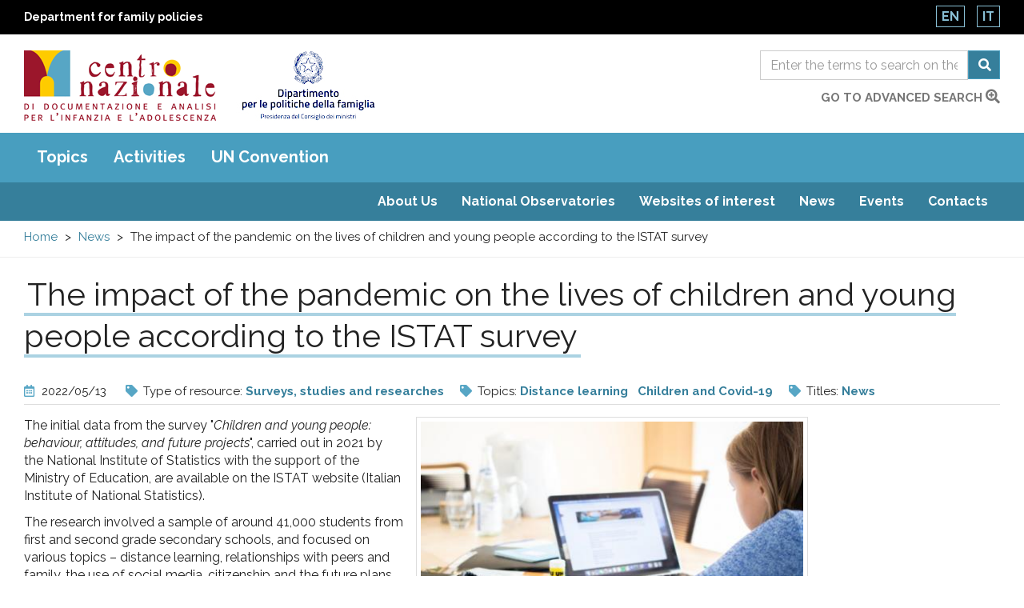

--- FILE ---
content_type: text/html; charset=utf-8
request_url: https://www.minori.it/en/news/impact-pandemic-lives-children-and-young-people-according-istat-survey
body_size: 26424
content:
  <!DOCTYPE html>
<html lang="en" dir="ltr"
  xmlns:og="https://ogp.me/ns#">
<head>
  <link rel="profile" href="http://www.w3.org/1999/xhtml/vocab" />
  <meta name="viewport" content="width=device-width, initial-scale=1.0">
  <meta charset="utf-8" />
<link rel="shortcut icon" href="https://www.minori.it/sites/all/themes/custom/minori/favicon.ico" type="image/vnd.microsoft.icon" />
<script type="application/ld+json">
{"@context":"http:\/\/schema.org","@type":"BreadcrumbList","itemListElement":[{"@type":"ListItem","position":1,"item":{"name":"News","@id":"https:\/\/www.minori.it\/en\/Notizie"}}]}
</script><meta name="description" content="The initial data from the survey &quot;Children and young people: behaviour, attitudes, and future projects&quot;, carried out in 2021 by the National Institute of Statistics with the support of the Ministry of Education, are available on the ISTAT website (Italian Institute of National Statistics)." />
<meta name="generator" content="Drupal 7 (https://www.drupal.org)" />
<link rel="canonical" href="https://www.minori.it/en/news/impact-pandemic-lives-children-and-young-people-according-istat-survey" />
<link rel="shortlink" href="https://www.minori.it/en/node/8084" />
<meta property="og:site_name" content="Minori.it - Centro nazionale di documentazione e analisi per l&#039;infanzia e l&#039;adolescenza" />
<meta property="og:type" content="article" />
<meta property="og:title" content="The impact of the pandemic on the lives of children and young people according to the ISTAT survey" />
<meta property="og:url" content="https://www.minori.it/en/news/impact-pandemic-lives-children-and-young-people-according-istat-survey" />
<meta property="og:description" content="The initial data from the survey &quot;Children and young people: behaviour, attitudes, and future projects&quot;, carried out in 2021 by the National Institute of Statistics with the support of the Ministry of Education, are available on the ISTAT website (Italian Institute of National Statistics)." />
<meta property="og:updated_time" content="2022-05-31T09:18:39+02:00" />
<meta name="twitter:card" content="summary" />
<meta name="twitter:url" content="https://www.minori.it/en/news/impact-pandemic-lives-children-and-young-people-according-istat-survey" />
<meta name="twitter:title" content="The impact of the pandemic on the lives of children and young people" />
<meta name="twitter:description" content="The initial data from the survey &quot;Children and young people: behaviour, attitudes, and future projects&quot;, carried out in 2021 by the National Institute of Statistics with the support of the Ministry" />
<meta property="article:published_time" content="2022-05-13T16:30:29+02:00" />
<meta property="article:modified_time" content="2022-05-31T09:18:39+02:00" />
<meta name="dcterms.title" content="The impact of the pandemic on the lives of children and young people according to the ISTAT survey" />
<meta name="dcterms.creator" content="guastella" />
<meta name="dcterms.description" content="The initial data from the survey &quot;Children and young people: behaviour, attitudes, and future projects&quot;, carried out in 2021 by the National Institute of Statistics with the support of the Ministry of Education, are available on the ISTAT website (Italian Institute of National Statistics)." />
<meta name="dcterms.date" content="2022-05-13T16:30+02:00" />
<meta name="dcterms.type" content="Text" />
<meta name="dcterms.format" content="text/html" />
<meta name="dcterms.identifier" content="https://www.minori.it/en/news/impact-pandemic-lives-children-and-young-people-according-istat-survey" />
<meta name="dcterms.language" content="it" />
<link rel="alternate" hreflang="x-default" href="https://www.minori.it/it/node/8084" />
<link rel="alternate" hreflang="en" href="https://www.minori.it/en/news/impact-pandemic-lives-children-and-young-people-according-istat-survey" />
  <title>The impact of the pandemic on the lives of children and young people according to the ISTAT survey | Minori.it - Centro nazionale di documentazione e analisi per l'infanzia e l'adolescenza</title>
  <link href="https://www.minori.it/sites/all/themes/custom/minori/f-awesome/css/fontawesome-all.css" rel="stylesheet">
  <link rel="stylesheet" href="https://www.minori.it/sites/default/files/css/css_lQaZfjVpwP_oGNqdtWCSpJT1EMqXdMiU84ekLLxQnc4.css" media="all" />
<link rel="stylesheet" href="https://www.minori.it/sites/default/files/css/css_M8-FqOi51pf2DRXxJ-CjobvSleQkxnmQHt8OZ-nQ1ks.css" media="all" />
<link rel="stylesheet" href="https://www.minori.it/sites/default/files/css/css_DJAW9Ek-tfy0fvu6_la6wHlYFo421ZqcCYOJPlrClVU.css" media="all" />
<link rel="stylesheet" href="https://fonts.googleapis.com/css?family=Raleway:400,400i,700,700i&amp;display=swap" media="all" />
<link rel="stylesheet" href="https://www.minori.it/sites/default/files/css/css_6zZnWj1_aEA4Qf6AdlmKs5mUj6FFycTIORsEPScD5T8.css" media="all" />
  <!-- HTML5 element support for IE6-8 -->
  <!--[if lt IE 9]>
    <script src="https://cdn.jsdelivr.net/html5shiv/3.7.3/html5shiv-printshiv.min.js"></script>
  <![endif]-->
  <script src="https://www.minori.it/sites/default/files/js/js_6UR8aB1w5-y_vdUUdWDWlX2QhWu_qIXlEGEV48YgV-c.js"></script>
<script src="https://www.minori.it/sites/default/files/js/js_qE4KfYgJty9x7gyqzjMp9mcDiG6PQCqqJbfsBu7bK8w.js"></script>
<script src="https://www.minori.it/sites/default/files/js/js_kMg7W1sZANW-JVt-y1p4g6o0k68QXbUoYrBuKkRfQvo.js"></script>
<script src="https://www.minori.it/sites/default/files/js/js_waP91NpgGpectm_6Y2XDEauLJ8WCSCBKmmA87unpp2E.js"></script>
<script src="https://www.googletagmanager.com/gtag/js?id=UA-52444867-1"></script>
<script>window.dataLayer = window.dataLayer || [];function gtag(){dataLayer.push(arguments)};gtag("js", new Date());gtag("set", "developer_id.dMDhkMT", true);gtag("config", "UA-52444867-1", {"groups":"default","anonymize_ip":true,"page_path":location.pathname + location.search + location.hash,"link_attribution":true});</script>
<script src="https://www.minori.it/sites/default/files/js/js_tYkA2sDleRqQT370IivyuPYwQU6WJvSF41EkLoZO2OI.js"></script>
<script src="https://www.minori.it/sites/default/files/js/js_wcKTXH_PvmGTRdUPljl2-cYYNYiktIupsWeIqSDe3LQ.js"></script>
<script>jQuery.extend(Drupal.settings, {"basePath":"\/","pathPrefix":"en\/","setHasJsCookie":0,"ajaxPageState":{"theme":"minori","theme_token":"cpWJeaveOyoR4PndHGK7O1dfxAoRkkwB5Z9qT_yfgUc","js":{"sites\/all\/themes\/contrib\/bootstrap\/js\/bootstrap.js":1,"sites\/all\/themes\/custom\/minori\/js\/jquery-accessibleMegaMenu.js":1,"sites\/all\/themes\/custom\/minori\/js\/search.js":1,"sites\/all\/themes\/custom\/minori\/js\/functions.js":1,"sites\/all\/modules\/contrib\/jquery_update\/replace\/jquery\/2.2\/jquery.min.js":1,"misc\/jquery-extend-3.4.0.js":1,"misc\/jquery-html-prefilter-3.5.0-backport.js":1,"misc\/jquery.once.js":1,"misc\/drupal.js":1,"sites\/all\/modules\/contrib\/jquery_update\/js\/jquery_browser.js":1,"sites\/all\/modules\/contrib\/jquery_update\/replace\/ui\/ui\/minified\/jquery.ui.effect.min.js":1,"sites\/all\/modules\/contrib\/back_to_top\/js\/back_to_top.js":1,"sites\/all\/modules\/contrib\/google_analytics\/googleanalytics.js":1,"https:\/\/www.googletagmanager.com\/gtag\/js?id=UA-52444867-1":1,"0":1,"sites\/all\/modules\/contrib\/minimal_share\/js\/minimal-share.js":1,"sites\/all\/themes\/custom\/minori\/bootstrap\/assets\/javascripts\/bootstrap\/affix.js":1,"sites\/all\/themes\/custom\/minori\/bootstrap\/assets\/javascripts\/bootstrap\/alert.js":1,"sites\/all\/themes\/custom\/minori\/bootstrap\/assets\/javascripts\/bootstrap\/button.js":1,"sites\/all\/themes\/custom\/minori\/bootstrap\/assets\/javascripts\/bootstrap\/carousel.js":1,"sites\/all\/themes\/custom\/minori\/bootstrap\/assets\/javascripts\/bootstrap\/collapse.js":1,"sites\/all\/themes\/custom\/minori\/bootstrap\/assets\/javascripts\/bootstrap\/dropdown.js":1,"sites\/all\/themes\/custom\/minori\/bootstrap\/assets\/javascripts\/bootstrap\/modal.js":1,"sites\/all\/themes\/custom\/minori\/bootstrap\/assets\/javascripts\/bootstrap\/tooltip.js":1,"sites\/all\/themes\/custom\/minori\/bootstrap\/assets\/javascripts\/bootstrap\/popover.js":1,"sites\/all\/themes\/custom\/minori\/bootstrap\/assets\/javascripts\/bootstrap\/scrollspy.js":1,"sites\/all\/themes\/custom\/minori\/bootstrap\/assets\/javascripts\/bootstrap\/tab.js":1,"sites\/all\/themes\/custom\/minori\/bootstrap\/assets\/javascripts\/bootstrap\/transition.js":1,"sites\/all\/themes\/custom\/minori\/js\/vendor\/modernizr-2.6.2.min.js":1,"sites\/all\/themes\/custom\/minori\/js\/underscore.js":1,"sites\/all\/themes\/custom\/minori\/js\/harvey.js":1,"sites\/all\/themes\/custom\/minori\/js\/minori.js":1},"css":{"modules\/system\/system.base.css":1,"sites\/all\/modules\/contrib\/simplenews\/simplenews.css":1,"modules\/field\/theme\/field.css":1,"sites\/all\/modules\/contrib\/field_hidden\/field_hidden.css":1,"modules\/node\/node.css":1,"sites\/all\/modules\/contrib\/views\/css\/views.css":1,"sites\/all\/modules\/contrib\/back_to_top\/css\/back_to_top.css":1,"sites\/all\/modules\/contrib\/ckeditor\/css\/ckeditor.css":1,"sites\/all\/modules\/contrib\/ctools\/css\/ctools.css":1,"sites\/all\/modules\/contrib\/print\/print_ui\/css\/print_ui.theme.css":1,"sites\/all\/modules\/contrib\/minimal_share\/css\/minimal-share.css":1,"sites\/all\/modules\/contrib\/minimal_share\/css\/minimal-share-icons.css":1,"modules\/locale\/locale.css":1,"https:\/\/fonts.googleapis.com\/css?family=Raleway:400,400i,700,700i\u0026display=swap":1,"sites\/all\/themes\/custom\/minori\/css\/style.css":1}},"back_to_top":{"back_to_top_button_trigger":"100","back_to_top_button_text":"Back to top","#attached":{"library":[["system","ui"]]}},"googleanalytics":{"account":["UA-52444867-1"],"trackOutbound":1,"trackMailto":1,"trackDownload":1,"trackDownloadExtensions":"7z|aac|arc|arj|asf|asx|avi|bin|csv|doc(x|m)?|dot(x|m)?|exe|flv|gif|gz|gzip|hqx|jar|jpe?g|js|mp(2|3|4|e?g)|mov(ie)?|msi|msp|pdf|phps|png|ppt(x|m)?|pot(x|m)?|pps(x|m)?|ppam|sld(x|m)?|thmx|qtm?|ra(m|r)?|sea|sit|tar|tgz|torrent|txt|wav|wma|wmv|wpd|xls(x|m|b)?|xlt(x|m)|xlam|xml|z|zip","trackUrlFragments":1},"urlIsAjaxTrusted":{"\/en\/ricerca":true},"bootstrap":{"anchorsFix":"0","anchorsSmoothScrolling":"0","formHasError":1,"popoverEnabled":1,"popoverOptions":{"animation":1,"html":0,"placement":"right","selector":"","trigger":"click","triggerAutoclose":1,"title":"","content":"","delay":0,"container":"body"},"tooltipEnabled":1,"tooltipOptions":{"animation":1,"html":0,"placement":"auto left","selector":"","trigger":"hover focus","delay":0,"container":"body"}}});</script>
</head>
<body class="html not-front not-logged-in no-sidebars page-node page-node- page-node-8084 node-type-notizia-ricerca i18n-en">
  <div id="skip-link">
    <a href="#main" class="element-invisible element-focusable">Skip to main content</a>
    <a href="#footer" class="element-invisible element-focusable">Raggiungi il pi&egrave; di pagina</a>
  </div>
    <div id="page_top">
  <header class="header_container">
    <div class="banner-top">
      <div class="container-fluid">
        <div class="row">
          <div class="col-xs-8 col-xxs-7">
            <div class="ente">
              <a href="https://famiglia.governo.it/it/" target="_blank" title="Sito del Dipartimento per le politiche della famiglia">
                Department for family policies              </a>
            </div>
          </div>
          <div class="col-xs-4 col-xxs-5">
            <section id="block-locale-language" class="block block-locale clearfix">

      
  <ul class="language-switcher-locale-url"><li class="en first active"><a href="/en/news/impact-pandemic-lives-children-and-young-people-according-istat-survey" class="language-link active" xml:lang="en">En</a></li>
<li class="it last"><a href="/it/node/8084" class="language-link" xml:lang="it">It</a></li>
</ul>
</section>
          </div>
        </div>
      </div>
    </div><!-- end banner top -->

    <div class="container-fluid">
      <div class="row">
        <div class="logo-container col-md-7 col-sm-7 col-xs-7 col-xxs-8">
          <div class="logo">
            <h1 id="site-name">
              <a href="/en" title="National Centre of Documentation and Analysis for Childhood and Adolescence" rel="home"> <img src="https://www.minori.it/sites/all/themes/custom/minori/logo.png" class="img-responsive" alt="National Centre of Documentation and Analysis for Childhood and Adolescence" /> </a>
            <!-- fix accessibility -->
              <span class="sr-only">Centro nazionale di Documentazione e analisi pr l'infanzia e l'adolescenza</span>
              <!-- // fix -->
            </h1>
          </div>
          <div class="logo dipart">
            <a href="https://famiglia.governo.it/it/" target="_blank" title="Department for Family Policies - Presidency of the Council of Ministers">
            <img class="img-responsive" src="/sites/all/themes/custom/minori/images/logo-dip-fam-v.jpg" alt="Department for Family Policies - Presidency of the Council of Ministers"></a>
          </div>
        </div><!-- /logo_container -->
        <div class="col-md-5 col-sm-5 col-xs-5 col-xxs-4 ricerca">
          <!-- search mobile -->
          <div id="sb-search" class="sb-search">
            <section id="block-views-exp-general-search-page-1" class="block block-views clearfix">

      
  <form action="/en/ricerca" method="get" id="views-exposed-form-general-search-page-1" accept-charset="UTF-8"><div>  <div class="nav_search clearfix">
    <h2 class="element-invisible">Form di ricerca</h2>
    <span class="test"></span>
                          <div class="form-item form-item-sf form-type-textfield form-group"><input placeholder="Enter the terms to search on the entire site" title="Search" name="sf" id="edit-sf-1" class="form-control form-text" type="text" value="" size="30" maxlength="128" /></div>        <label for="edit-sf-1" class="element-invisible">
          Ricerca        </label>

        <button class="fa fa-search btn btn-default form-submit" aria-label="Search" name="submit" id="edit-submit-general-search-1" type="submit" value="Cerca">Cerca</button>
            </div>
</div></form>
</section>
          </div>
          <!-- SEARCH desktop -->
          <div class="hidden-xs" id="search-box">
            <section id="block-views-exp-general-search-page" class="block block-views clearfix">

      
  <form action="/en/ricerca" method="get" id="views-exposed-form-general-search-page" accept-charset="UTF-8"><div>  <h2 class="element-invisible">Form di ricerca</h2>
  <div class="input-group">
                  <label for="edit-sf" class="element-invisible">
          Ricerca        </label>
        <div class="form-item form-item-sf form-type-textfield form-group"><input placeholder="Enter the terms to search on the entire site" title="Search" name="sf" class="form-control form-text" type="text" id="edit-sf" value="" size="30" maxlength="128" /></div>        <span class="input-group-btn">
          <button class="fa fa-search btn btn-default form-submit" aria-label="Search" name="submit" type="submit" id="edit-submit-general-search" value="Cerca">Cerca</button>
        </span>
            </div>
</div></form>
</section>
            <div class="clearfix vai">
              <a href="/en/ricerca-guidata?f=clear">go to advanced search                <span class="fas fa-search-plus"></span>	</a>
            </div>
          </div>
          <!-- chiudo search su desktop -->
        </div><!-- /col search -->
      </div><!-- /row -->
    </div><!-- /container -->
  </header><!-- /header_container -->
</div><!-- end page top -->
<div class="main_nav clearfix">
  <h2 class="sr-only">Main menu</h2>
  <div class="navbar">
    <div class="container-fluid">
      <nav class="megamenu">
        <button class="accessible-megamenu-toggle" aria-expanded="false">
          <span class="sr-only">Toggle Navigation</span>
          <span></span><span></span><span></span>
        </button>
        <!-- facets menu -->
        <ul class="menu nav navbar-nav primary"><li class="first"><a href="#" title="" class="nolink" tabindex="0">Topics</a><div class="sub-nav"><ul class=""><li class="first"><a href="/en/temi/status-children" title="In this section, it&amp;rsquo;s possible to search the website content concerning the context of social, cultural, economic and demographic life of childhood and adolescence, including the condition of foreign children, who live far away from their original countries, whether with their families, or unaccompanied.

You can search topics concerning the different situations related to the condition of children and adolescents (for example school poverty), to the way children and adolescents relate to the contexts they live in, to how society perceives and represents them.

We&amp;rsquo;ve also included sociological topics and more general topics, such as, for example, immigration, racial discrimination and organized crime.

&amp;nbsp;

In this section, you can search for the website contents concerning the social, cultural, economic and demographic context of children, including the condition of foreign children, who live far away from their countries of origin, whether with their families, or unaccompanied.

You can search among topics concerning the different situations related to the status&amp;nbsp; of children (educational poverty, for example), the way children relate with the contexts they live in, and how society perceives and represents them.

Also sociological topics and more general topics have been included, such as immigration, racial discrimination and organized crime.">The status of children</a><div class="sub-nav"><ul class=""><li class="first leaf"><a href="/en/temi/adolescence" title="Adolescence ">Adolescence </a></li>
<li class=""><a href="/en/temi/discrimination" title="Discrimination">Discrimination</a><div class="sub-nav"><ul class=""><li class="first last leaf"><a href="/en/temi/racial-discrimination" title="Racial discrimination">Racial discrimination</a></li>
</ul></div><!-- primo --></li>
<li class="leaf"><a href="/en/temi/environment" title="Environment">Environment</a></li>
<li class="leaf"><a href="/en/temi/roma-children-and-adolescents" title="Roma children and adolescents">Roma children and adolescents</a></li>
<li class="leaf"><a href="/en/temi/social-integration-and-socialization" title="Social integration and socialization">Social integration and socialization</a></li>
<li class="leaf"><a href="/en/temi/behaviour-and-lifestyles" title="Behaviour and lifestyles">Behaviour and lifestyles</a></li>
<li class="leaf"><a href="/en/temi/organised-crime" title="Organised crime">Organised crime</a></li>
<li class=""><a href="/en/temi/gender" title="Gender">Gender</a><div class="sub-nav"><ul class=""><li class="first last leaf"><a href="/en/temi/gender-discrimination" title="Gender discrimination">Gender discrimination</a></li>
</ul></div><!-- primo --></li>
<li class="leaf"><a href="/en/temi/young-people" title="Young people">Young people</a></li>
<li class=""><a href="/en/temi/immigration" title="Immigration">Immigration</a><div class="sub-nav"><ul class=""><li class="first last leaf"><a href="/en/temi/immigrant-children" title="Immigrant children">Immigrant children</a></li>
</ul></div><!-- primo --></li>
<li class="leaf"><a href="/en/temi/childhood" title="Childhood">Childhood</a></li>
<li class="leaf"><a href="/en/temi/intercultural-mediation" title="Intercultural mediation">Intercultural mediation</a></li>
<li class="leaf"><a href="/en/temi/child-mortality" title="Child mortality">Child mortality</a></li>
<li class="leaf"><a href="/en/temi/birth-rate" title="Birth rate">Birth rate</a></li>
<li class="leaf"><a href="/en/temi/population" title="Population">Population</a></li>
<li class="leaf"><a href="/en/temi/poverty" title="Poverty">Poverty</a></li>
<li class="leaf"><a href="/en/temi/educational-poverty" title="Educational poverty">Educational poverty</a></li>
<li class="last leaf"><a href="/en/temi/intergenerational-relationships" title="Intergenerational relationships">Intergenerational relationships</a></li>
</ul></div><!-- primo --></li>
<li class=""><a href="/en/temi/children-and-rights" title="In this section, you can search for the website contents concerning the rights of children enshrined in the UN Convention of the Rights of the Child of 1989.

More general topics concerning human and civil rights and a collection of regional, national, European and international regulations on children have also been included.

You can also search for materials on the actions and activities of the institutions and organizations working for the protection of children.

To learn more about this topic, please also browse the website section dedicated to the UN Convention.">Children and rights</a><div class="sub-nav"><ul class=""><li class="first leaf"><a href="/en/temi/childrens-right-be-heard" title="Children&#039;s right to be heard">Children&#039;s right to be heard</a></li>
<li class="leaf"><a href="/en/temi/womens-rights" title="Women&#039;s rights">Women&#039;s rights</a></li>
<li class="leaf"><a href="/en/temi/italian-ombudsperson-children-agia" title="Italian Ombudsperson for children (AGIA)">Italian Ombudsperson for children (AGIA)</a></li>
<li class="leaf"><a href="/en/temi/national-documentation-and-analysis-centre-childhood-and-adolescence" title="National Documentation and Analysis Centre for Childhood and Adolescence">National Documentation and Analysis Centre for Childhood and Adolescence</a></li>
<li class=""><a href="/en/temi/rights-children-and-adolescents" title="Rights of children and adolescents">Rights of children and adolescents</a><div class="sub-nav"><ul class=""><li class="first leaf"><a href="/en/temi/un-convention-rights-child" title="UN Convention on the Rights of the Child">UN Convention on the Rights of the Child</a></li>
<li class="last leaf"><a href="/en/temi/international-day-rights-children-and-adolescents" title="International Day of the Rights of Children (and adolescents)">International Day of the Rights of Children (and adolescents)</a></li>
</ul></div><!-- primo --></li>
<li class="leaf"><a href="/en/temi/ombudspersons-children-and-adolescents" title="Ombudspersons for children and adolescents">Ombudspersons for children and adolescents</a></li>
<li class="leaf"><a href="/en/temi/italy-department-family-policies" title="Italy. Department for Family Policies">Italy. Department for Family Policies</a></li>
<li class="leaf"><a href="/en/temi/italian-ministry-labour-and-social-policies" title="Italian Ministry of Labour and Social Policies">Italian Ministry of Labour and Social Policies</a></li>
<li class="leaf"><a href="/en/temi/national-observatory-childhood-and-adolescence" title="National Observatory on Childhood and Adolescence">National Observatory on Childhood and Adolescence</a></li>
<li class="leaf"><a href="/en/temi/child-participation-and-leadership" title="Child participation and leadership">Child participation and leadership</a></li>
<li class="leaf"><a href="/en/temi/search-origins" title="Search for origins">Search for origins</a></li>
<li class="leaf"><a href="/en/temi/best-interest-child" title="Best interest of the child">Best interest of the child</a></li>
<li class="leaf"><a href="/en/temi/child-protection" title="Child protection">Child protection</a></li>
<li class="last leaf"><a href="/en/temi/unicef" title="Unicef">Unicef</a></li>
</ul></div><!-- primo --></li>
<li class=""><a href="/en/temi/services-and-actions-children" title="This section gathers all the website contents concerning the models and experiences of programming and planning on services and actions for children.

It includes information on social policies for children, the action plans and strategies on the rights of the child developed at&amp;nbsp; local, regional and national levels, the action plans of the citt&amp;agrave; riservatarie (cities receiving a reserved share of the Childhood and Adolescence Fund) under Law No. 285/1997, and the action plans on family.

The experiences, services and policies concerning specific sectors of actions can be searched for under the following thematic subgroups: education, foster care and adoption, health.">Services and actions for children</a><div class="sub-nav"><ul class=""><li class="first leaf"><a href="/en/temi/intervention-plans" title="Intervention plans">Intervention plans</a></li>
<li class=""><a href="/en/temi/social-policies-children-and-adolescents" title="Social policies for children and adolescents">Social policies for children and adolescents</a><div class="sub-nav"><ul class=""><li class="first leaf"><a href="/en/temi/best-practices-children-and-adolescents" title="Best practices for children and adolescents">Best practices for children and adolescents</a></li>
<li class="leaf"><a href="/en/temi/citta-riservatarie-cities-receiving-reserved-share-childhood-and-adolescence-fund" title="Città riservatarie (cities receiving a reserved share of the Childhood and Adolescence Fund)">Città riservatarie (cities receiving a reserved share of the Childhood and Adolescence Fund)</a></li>
<li class="last leaf"><a href="/en/temi/italy-law-no-2851997" title="Italy. Law No. 285/1997">Italy. Law No. 285/1997</a></li>
</ul></div><!-- primo --></li>
<li class=""><a href="/en/temi/health-services" title="Health services">Health services</a><div class="sub-nav"><ul class=""><li class="first last leaf"><a href="/en/temi/health-care" title="Health care">Health care</a></li>
</ul></div><!-- primo --></li>
<li class=""><a href="/en/temi/social-and-health-care-services" title="Social and health care services">Social and health care services</a><div class="sub-nav"><ul class=""><li class="first last leaf"><a href="/en/temi/social-assistance" title="Social assistance">Social assistance</a></li>
</ul></div><!-- primo --></li>
<li class="last leaf"><a href="/en/temi/maternity-care-policy" title="Maternity care policy">Maternity care policy</a></li>
</ul></div><!-- primo --></li>
<li class=""><a href="/en/temi/families-and-family-relationships" title="In this section you can search for the website contents concerning the family environment of children, also including aspects related to foreign families.

The section also includes information on the policies for the support to parenting and families, family law and more specific topics such as separation, divorce and domestic violence.

Also gender-related topics have been included, such as gender policies and gender-based violence.">Families and family relationships</a><div class="sub-nav"><ul class=""><li class="first leaf"><a href="/en/temi/work-life-balance" title="Work-life balance">Work-life balance</a></li>
<li class="leaf"><a href="/en/temi/family-law" title="Family law">Family law</a></li>
<li class="leaf"><a href="/en/temi/families" title="Families">Families</a></li>
<li class="leaf"><a href="/en/temi/families-difficulty" title="Families in difficulty">Families in difficulty</a></li>
<li class="leaf"><a href="/en/temi/foreign-families" title="Foreign families">Foreign families</a></li>
<li class="leaf"><a href="/en/temi/parenting" title="Parenting">Parenting</a></li>
<li class="leaf"><a href="/en/temi/family-mediation" title="Family mediation">Family mediation</a></li>
<li class="leaf"><a href="/en/temi/gender-policies" title="Gender policies">Gender policies</a></li>
<li class="leaf"><a href="/en/temi/family-policies-and-social-plans" title="Family policies and social plans">Family policies and social plans</a></li>
<li class="leaf"><a href="/en/temi/family-relationships" title="Family relationships">Family relationships</a></li>
<li class="leaf"><a href="/en/temi/legal-separation-and-divorce" title="Legal separation and divorce">Legal separation and divorce</a></li>
<li class="leaf"><a href="/en/temi/parenting-support" title="Parenting support">Parenting support</a></li>
<li class="leaf"><a href="/en/temi/gender-based-violence" title="Gender-based violence">Gender-based violence</a></li>
<li class="last leaf"><a href="/en/temi/domestic-violence" title="Domestic violence">Domestic violence</a></li>
</ul></div><!-- primo --></li>
<li class=""><a href="/en/temi/education-0" title="This section includes all the website contents concerning the educational processes affecting the social, cultural and affective development of children.

It includes topics concerning the educational services, school systems, cultural, sport and leisure activities, and the use of the Internet and new technologies by children.

You can also search for materials on the activities of the competent institutions and organizations working on the topic.

In this section also information on training and refresher courses addressing educators, teachers and operators have been collected.


&amp;nbsp;">Education</a><div class="sub-nav"><ul class=""><li class="first leaf"><a href="/en/temi/students-disabilities" title="Students with disabilities">Students with disabilities</a></li>
<li class="leaf"><a href="/en/temi/leisure-and-cultural-activities" title="Leisure and cultural activities">Leisure and cultural activities</a></li>
<li class="leaf"><a href="/en/temi/dropping-out" title="Dropping out">Dropping out</a></li>
<li class=""><a href="/en/temi/education" title="Education">Education</a><div class="sub-nav"><ul class=""><li class="first leaf"><a href="/en/temi/community-based-educational-activities" title="Community-based educational activities">Community-based educational activities</a></li>
<li class="leaf"><a href="/en/temi/law-education" title="Law education">Law education</a></li>
<li class="leaf"><a href="/en/temi/civics" title="Civics">Civics</a></li>
<li class="last leaf"><a href="/en/temi/intercultural-education" title="Intercultural education">Intercultural education</a></li>
</ul></div><!-- primo --></li>
<li class="leaf"><a href="/en/temi/environmental-education" title="Environmental education">Environmental education</a></li>
<li class="leaf"><a href="/en/temi/play-games-and-toys" title="Play, games and toys">Play, games and toys</a></li>
<li class="leaf"><a href="/en/temi/internet-and-ict" title="Internet and ICT">Internet and ICT</a></li>
<li class=""><a href="/en/temi/schooling" title="Schooling">Schooling</a><div class="sub-nav"><ul class=""><li class="first leaf"><a href="/en/temi/difficulty-school" title="Difficulty at school">Difficulty at school</a></li>
<li class="last leaf"><a href="/en/temi/distance-learning" title="Distance learning">Distance learning</a></li>
</ul></div><!-- primo --></li>
<li class="leaf"><a href="/en/temi/school-canteens" title="School canteens">School canteens</a></li>
<li class="leaf"><a href="/en/temi/mass-media" title="Mass media">Mass media</a></li>
<li class=""><a href="/en/temi/cultural-organisations" title="Cultural organisations">Cultural organisations</a><div class="sub-nav"><ul class=""><li class="first last"><a href="/en/temi/libraries" title="Libraries">Libraries</a></li>
</ul></div><!-- primo --></li>
<li class=""><a href="/en/temi/integrated-system-0-6" title="Integrated system 0-6">Integrated system 0-6</a><div class="sub-nav"><ul class=""><li class="first leaf"><a href="/en/temi/pre-schools-0" title="Pre-schools">Pre-schools</a></li>
<li class="last leaf"><a href="/en/temi/early-childhood-education-and-care-services" title="Early Childhood Education and Care services">Early Childhood Education and Care services</a></li>
</ul></div><!-- primo --></li>
<li class="leaf"><a href="/en/temi/recreational-services-children" title="Recreational services for children">Recreational services for children</a></li>
<li class="leaf"><a href="/en/temi/sports" title="Sports">Sports</a></li>
<li class="last leaf"><a href="/en/temi/leisure" title="Leisure">Leisure</a></li>
</ul></div><!-- primo --></li>
<li class=""><a href="/en/temi/well-being-and-health" title="This section gathers the website contents concerning the health of children&amp;ndash; understood as a general condition of physical, psychological and social well-being &amp;ndash; and hence not only related to the presence of diseases or specific health issues.

It includes topics concerning the environmental factors that can affect such condition, the prevention activities, the disability of children and the relevant supporting actions in the family and school settings. Contents relating to the psychological support of children in difficult and emergency situations can also be found in this section.

You can also search for contents concerning the broader topic of mother-child health and sexuality.">Well-being and Health</a><div class="sub-nav"><ul class=""><li class="first leaf"><a href="/en/temi/nutrition" title="Nutrition">Nutrition</a></li>
<li class="leaf"><a href="/en/temi/autism" title="Autism">Autism</a></li>
<li class="leaf"><a href="/en/temi/well-being" title="Well-being">Well-being</a></li>
<li class="leaf"><a href="/en/temi/hospitalized-children" title="Hospitalized children">Hospitalized children</a></li>
<li class="leaf"><a href="/en/temi/disability" title="Disability">Disability</a></li>
<li class="leaf"><a href="/en/temi/eating-disorders" title="Eating disorders">Eating disorders</a></li>
<li class="leaf"><a href="/en/temi/humanitarian-emergencies" title="Humanitarian emergencies">Humanitarian emergencies</a></li>
<li class="leaf"><a href="/en/temi/accidents" title="Accidents">Accidents</a></li>
<li class="leaf"><a href="/en/temi/malnutrition-children" title="Malnutrition in children">Malnutrition in children</a></li>
<li class="leaf"><a href="/en/temi/childrens-hospitals" title="Children’s hospitals ">Children’s hospitals </a></li>
<li class="leaf"><a href="/en/temi/female-genital-mutilation" title="Female genital mutilation">Female genital mutilation</a></li>
<li class=""><a href="/en/temi/psychology" title="Psychology    ">Psychology    </a><div class="sub-nav"><ul class=""><li class="first leaf"><a href="/en/temi/emotions-and-feelings" title="Emotions and feelings">Emotions and feelings</a></li>
<li class="last leaf"><a href="/en/temi/psychological-development" title="Psychological development">Psychological development</a></li>
</ul></div><!-- primo --></li>
<li class=""><a href="/en/temi/health" title="Health">Health</a><div class="sub-nav"><ul class=""><li class="first leaf"><a href="/en/temi/children-and-covid-19" title="Children and Covid-19">Children and Covid-19</a></li>
<li class="leaf"><a href="/en/temi/mental-health" title="Mental health">Mental health</a></li>
<li class="leaf"><a href="/en/temi/covid-19-pandemic" title="Covid-19 pandemic">Covid-19 pandemic</a></li>
<li class="leaf"><a href="/en/temi/mental-disorders" title="Mental disorders">Mental disorders</a></li>
<li class="leaf"><a href="/en/temi/diseases" title="Diseases">Diseases</a></li>
<li class="leaf"><a href="/en/temi/safety" title="Safety">Safety</a></li>
<li class="last leaf"><a href="/en/temi/alternative-therapies" title="Alternative therapies">Alternative therapies</a></li>
</ul></div><!-- primo --></li>
<li class=""><a href="/en/temi/mother-and-child-health" title="Mother and child health">Mother and child health</a><div class="sub-nav"><ul class=""><li class="first leaf"><a href="/en/temi/birth-control-family-planning-and-reproduction" title="Birth control, family planning and reproduction">Birth control, family planning and reproduction</a></li>
<li class="last leaf"><a href="/en/temi/child-care" title="Child care">Child care</a></li>
</ul></div><!-- primo --></li>
<li class="last"><a href="/en/temi/sexuality" title="Sexuality">Sexuality</a><div class="sub-nav"><ul class=""><li class="first last leaf"><a href="/en/temi/online-sexuality" title="Online sexuality">Online sexuality</a></li>
</ul></div><!-- primo --></li>
</ul></div><!-- primo --></li>
<li class=""><a href="/en/temi/adoption-alternative-care-and-child-care-services" title="In this section, you can search for the website contents concerning the measures and actions for the protection of children living in vulnerable families, that are not able to provide them with the necessary care and support for their adequate psychological and physical support. In most of these cases, the child has been removed from their family of origin.

This topic includes adoption, international adoption, foster care and distance support.

You can also search for contents concerning the support to the families of origins of the removed children and the resulting&amp;nbsp; reconciliation path of parents and children, where applicable. In this section you can also find materials on child-care services and care leavers, namely young people who, after turning 18, must exit the child-care system, thus preparing to become independent.">Adoption, alternative care and child-care services</a><div class="sub-nav"><ul class=""><li class="first leaf"><a href="/en/temi/adoption" title="Adoption">Adoption</a></li>
<li class=""><a href="/en/temi/international-adoption" title="International adoption">International adoption</a><div class="sub-nav"><ul class=""><li class="first last leaf"><a href="/en/temi/italy-law-no-4761998" title="Italy. Law No. 476/1998">Italy. Law No. 476/1998</a></li>
</ul></div><!-- primo --></li>
<li class=""><a href="/en/temi/foster-care" title="Foster care">Foster care</a><div class="sub-nav"><ul class=""><li class="first last leaf"><a href="/en/temi/italy-law-no1492001" title="Italy. Law No.149/2001">Italy. Law No.149/2001</a></li>
</ul></div><!-- primo --></li>
<li class="leaf"><a href="/en/temi/young-care-leavers" title="Young care leavers">Young care leavers</a></li>
<li class="leaf"><a href="/en/temi/children-alternative-care" title="Children in alternative care">Children in alternative care</a></li>
<li class="leaf"><a href="/en/temi/child-care-services" title="Child-care services">Child-care services</a></li>
<li class="last leaf"><a href="/en/temi/child-sponsorship" title="Child sponsorship">Child sponsorship</a></li>
</ul></div><!-- primo --></li>
<li class="last"><a href="/en/temi/children-difficulty" title="In this section you can find contents concerning children who experience or have experienced conditions of difficulty, marginalization and violence and are therefore more likely to experience a problematic development. These complex situations often give rise to even greater discomfort and social marginalization, to aggressiveness towards peers and adults, to a spiral of violence generating more violence, and to bullying. Children&amp;nbsp; experiencing such situations often end up in the juvenile justice system, as either child offenders or victims.

In this section you can search for different types of materials, starting from those representing the legal foundations on this topic and concerning the juvenile penitentiary system, the conditions of children in detention and&amp;nbsp; children of detained parents, as well as the topic of juvenile justice from a more general perspective.

You can also find contents concerning the complex topics of drug, alcohol and gambling addictions and child labour.">Children in difficulty</a><div class="sub-nav"><ul class=""><li class="first leaf"><a href="/en/temi/abandoned-children" title="Abandoned children">Abandoned children</a></li>
<li class="leaf"><a href="/en/temi/aggressiveness-and-violence" title="Aggressiveness and violence">Aggressiveness and violence</a></li>
<li class="leaf"><a href="/en/temi/children-armed-conflicts" title="Children in armed conflicts">Children in armed conflicts</a></li>
<li class="leaf"><a href="/en/temi/bullying-and-cyberbulling" title="Bullying and Cyberbulling">Bullying and Cyberbulling</a></li>
<li class="leaf"><a href="/en/temi/juvenile-delinquency-and-deviant-behaviour" title="Juvenile delinquency and deviant behaviour">Juvenile delinquency and deviant behaviour</a></li>
<li class=""><a href="/en/temi/addiction" title="Addiction">Addiction</a><div class="sub-nav"><ul class=""><li class="first leaf"><a href="/en/temi/alcohol-consumption" title="Alcohol consumption">Alcohol consumption</a></li>
<li class="last leaf"><a href="/en/temi/drug-consumption" title="Drug consumption">Drug consumption</a></li>
</ul></div><!-- primo --></li>
<li class=""><a href="/en/temi/children-difficulty-0" title="Children in difficulty">Children in difficulty</a><div class="sub-nav"><ul class=""><li class="first last leaf"><a href="/en/temi/suicide" title="Suicide">Suicide</a></li>
</ul></div><!-- primo --></li>
<li class="leaf"><a href="/en/temi/social-marginalization" title="Social marginalization">Social marginalization</a></li>
<li class="leaf"><a href="/en/temi/inmates-children" title="Inmates&#039; children">Inmates&#039; children</a></li>
<li class=""><a href="/en/temi/juvenile-justice" title="Juvenile justice">Juvenile justice</a><div class="sub-nav"><ul class=""><li class="first last leaf"><a href="/en/temi/juvenile-criminal-justice" title="Juvenile criminal justice">Juvenile criminal justice</a></li>
</ul></div><!-- primo --></li>
<li class="leaf"><a href="/en/temi/child-labour" title="Child labour">Child labour</a></li>
<li class="leaf"><a href="/en/temi/child-marriage" title="Child marriage">Child marriage</a></li>
<li class="leaf"><a href="/en/temi/detained-children" title="Detained children">Detained children</a></li>
<li class="leaf"><a href="/en/temi/missing-children" title="Missing children">Missing children</a></li>
<li class=""><a href="/en/temi/foreign-children" title="Foreign children">Foreign children</a><div class="sub-nav"><ul class=""><li class="first last leaf"><a href="/en/temi/unaccompanied-foreign-children" title="Unaccompanied foreign children">Unaccompanied foreign children</a></li>
</ul></div><!-- primo --></li>
<li class="leaf"><a href="/en/temi/orphans-domestic-violence" title="Orphans from domestic violence">Orphans from domestic violence</a></li>
<li class="leaf"><a href="/en/temi/child-pornography" title="Child pornography">Child pornography</a></li>
<li class="leaf"><a href="/en/temi/sexual-exploitation" title="Sexual exploitation">Sexual exploitation</a></li>
<li class="leaf"><a href="/en/temi/trafficking-human-beings" title="Trafficking of human beings">Trafficking of human beings</a></li>
<li class="leaf"><a href="/en/temi/sexual-abuse-children-and-adolescents" title="Sexual abuse of children and adolescents">Sexual abuse of children and adolescents</a></li>
<li class="last leaf"><a href="/en/temi/abuse-children-and-adolescents" title="Abuse of children and adolescents">Abuse of children and adolescents</a></li>
</ul></div><!-- primo --></li>
</ul></div><!-- primo --></li>
<li class=""><a href="#" title="" class="nolink" tabindex="0">Activities</a><div class="sub-nav"><ul class=""><li class="first"><a href="/en/attivita/documentation" title="The activity of documentation consists of finding, selecting, cataloguing and disseminating documents relating to childhood and adolescence and produced in the regulatory, bibliographic, statistical and filmographic fields. The resources can be in both paper and electronic format. The catalogued documentation can be accessed from the&amp;nbsp; Catalogue of the A.C. Moro Innocenti Library.

The statistical documentation has no longer been updated in the catalogue after 2010 and can currently be found in the Analysis, research and monitoring section of the website.

The documentation activity also includes the creation of web products and publications such as the Childhood and Adolescence Bibliographic Review with its supplements Thematic Paths, the Bulletin of the Library&amp;#39;s new bibliographic and legal entries, reviews and legal comments.

For this activity, specific cataloguing tools have been developed: the Childhood and Adolescence Classification Scheme, used for the classification and placement of the documents, and the Italian Th.I.A.-Thesaurus of Childhood and Adolescence, used for the indexing of the documentation.

The documentation activity is available for the institutional bodies of reference, professionals and service operators, scholars and students, as well as individual citizens interested in these topics.

The public service for the consultation and lending of documents is provided by the A.C. Moro Innocenti Library, created by the Istituto degli Innocenti in collaboration with the UNICEF Office of Research - Innocenti, in agreement with the Italian Government and the Tuscany Region.">Documentation</a><div class="sub-nav"><ul class=""><li class="first leaf"><a href="/en/attivita/library-catalogue" title="The catalogue of the Innocenti Library contains paper and digital resources and is accessible from the Discovery of OCLC - Online Computer Library Center (international cooperative library organization, non-profit).

In addition to the documents of the National Center, in the Discovery it is also possible to search for those of other Italian and international institutes or libraries that are members of WorldCat.

The catalogue is divided into 5 sections, one dedicated to Unicef&amp;#39;s collection, the others to the rest of the documental heritage covered:


	UNICEF Catalogue
	Bibliographic catalogue
	Filmographic catalogue
	Legal Catalogue
	Statistical catalogue (closed in 2010)


&amp;gt; go to the Catalogue">Library catalogue</a></li>
<li class="leaf"><a href="/en/attivita/new-bibliography-and-legal-accessions" title="The Bulletin of New Bibliographic entries and New Legal entries of the catalogue is published monthly.

Catalogue entries of bibliographic and legal material are organized by topic according to the Childhood and Adolescence Classification Scheme.

Each report includes a link to the Catalogue and to the text of the document, in the event that it is digital and owned by the Library, or because it is freely accessible on the web.

Reports are often accompanied by abstracts, especially in the case of non-digital documents. In the case of legal notifications, there is always a link to the normative text.">New bibliography and legal accessions</a></li>
<li class="leaf"><a href="/en/attivita/bibliography-reviews-and-thematic-paths" title="The Childhood and Adolescence Bibliographic Review is a quarterly review of bibliographic information on the themes of childhood and adolescence. The journal was founded in 2000 thanks to the collaboration between the Istituto degli Innocenti of Florence, the National Centre and the Regional Documentation Centre for Children and Adolescents of the Region of Tuscany.

The Review is aimed at the professional updating of operators and the dissemination of knowledge among scholars and administrators dealing with policies and services for children and adolescents. Each issue presents a selection of recent bibliographic production (monographs, journal articles and grey literature produced by organizations and associations) at national and international level. A section of the journal, Our Ancestors, is dedicated to publications from the past that still have an interest for the scientific community.

Bibliographic reports are sorted according to the Childhood and Adolescence Classification Scheme, indexed following the Guide to Indexing by Subject, produced by GRIS (Research Group on Indexing by Subject) of the AIB &amp;nbsp;(Italian Libraries Association) and accompanied by abstracts. The documents reported are part of the heritage of the Innocenti Library.

Each issue of the Review has a supplement consisting of a Thematic Reading Path composed of a bibliography and a&amp;nbsp; filmography edited by experts.

From 2013 the journal has been in digital format, easy to navigate, with internal hyperlinks and links to the web.">Bibliography reviews and Thematic paths</a></li>
<li class="leaf"><a href="/en/attivita/legal-review" title="The sourcing of legal documentation and the in-depth analysis of this area offer the reader a detailed overview of the subject, which is divided into three distinct sections:

&amp;bull;&amp;nbsp;&amp;nbsp; &amp;nbsp;Legislation and case law (new laws and court judgements)
&amp;bull;&amp;nbsp;&amp;nbsp; &amp;nbsp;Focus areas (legal insight into topics of interest)
&amp;bull;&amp;nbsp;&amp;nbsp; &amp;nbsp;Topical issues (insight into case law on topical issues)

All the legal documentation is collated every three months in the Childhood and Adolescence Legal Review.">Legal review</a></li>
<li class="leaf"><a href="/en/attivita/childhood-and-adolescence-national-review" title="Fra le attività di Documentazione rientra la realizzazione della rivista Rassegna nazionale infanzia e adolescenza, trimestrale online di novità giuridiche e bibliografiche, che prende avvio con il n. 1/2025.

Finalizzata all’aggiornamento professionale degli operatori e alla diffusione di conoscenza fra studiosi e amministratori che si occupano di politiche e servizi per l’infanzia e l’adolescenza, la rassegna promuove e diffonde i diritti delle persone di minore età.

La Rassegna si articola in quattro distinte sezioni:


	Focus tematici
	Questioni di attualità&amp;nbsp;
	Normativa e giurisprudenza
	Spunti dalla letteratura


&amp;nbsp;

Il formato digitale, facile da navigare, con collegamenti ipertestuali interni e collegamenti che rimandano al web, offre ai lettori uno strumento flessibile e adattabile alle esigenze di chi lo utilizza, consentendo con agilità di consultare le parti di maggiore interesse.">Childhood and Adolescence National Review</a></li>
<li class="leaf"><a href="/en/attivita/library-services" title="The Alfredo Carlo Moro Innocenti Library was founded in 2001 with a cooperation project between the Istituto degli Innocenti and the International child development centre (now the Office of research) of UNICEF, in agreement with the Italian Government and the Region of Tuscany.

The Library provides the following services:


	Orientation and Reference: on request, personalised research (bibliographies, filmographies, sitographies, normative research) is carried out; the service is also carried out remotely through the Ask the Librarian form.
	On-site and remote consultation: on-site consultation is free for all materials owned; for the digital collection (e-books and electronic magazines), consultation can also take place remotely upon written request for access credentials.
	Head office and interlibrary loan: free of charge within the networks present in the Region of Tuscany
	Photocopies of documents (according to the limits allowed by law): paid service; requests can also be made through the Document delivery form
	Bulletin of New Entries
	Monthly Newsletter
	Bibliographies and virtual reference desk realized during conferences and training courses.


Inside the Library there is also the Consultation Room of the Archive of the Istituto degli Innocenti">Library services</a></li>
<li class="leaf"><a href="/en/attivita/italian-thesaurus-childhood-and-adolescence" title="The Th.I.A. - Italian Thesaurus of Childhood and Adolescence includes in a verified vocabulary all the terms used in the subject-matter of every type of document acquired by the Centre (bibliographic, legal, statistical and filmographic).

The thematic approach is inspired by a grid of topics elaborated by Alfredo Carlo Moro, former president of the National Centre.

The Thesaurus has an interdisciplinary approach and is structured in seven thematic areas: Culture, Education, Childhood and Adolescence, Institutions, Psychological Processes, Health, Society and is composed of an alphabetical and a hierarchical part.">Italian Thesaurus on childhood and adolescence</a></li>
<li class="last leaf"><a href="/en/attivita/childhood-and-adolescence-classification-scheme" title="The Childhood and Adolescence Classification Scheme is designed to perform mainly a function of physical placement of documents on shelves, based on simple principles that do not require particular classification skills (&amp;quot;mark and park&amp;quot;). The possibility of assigning a classification notation to all the documents also offers users a sort of classified catalogue which is in fact an additional search possibility.

The inspiration for the structuring of the Classification Scheme is attributable to Alfredo Carlo Moro, former president of the National Documentation and Analysis Centre for Children and Adolescents.">Childhood and Adolescence Classification Scheme</a></li>
</ul></div><!-- primo --></li>
<li class=""><a href="/en/attivita/analysis-research-and-monitoring" title="The analysis activity, provided for by art. 3 of Law No. 451/1997, is based on the re-elaboration of the data collected through both the research and monitoring activities carried out internally and those deriving from other selected sources. These activities aim to investigate the living conditions of children through the collection of original data and information, and to show the evolution in time of some specific phenomena.
In particular, with reference to the implementation of policies, the primary sources of data are Regions and Municipalities. The relevant &amp;nbsp;data focuses on &amp;nbsp;the conditions of childhood in general and on individual topics of greater current interest or complexity.

Periodic surveys are carried out on the implementation and the effects of the relevant legislation (including legislation not directly addressing children), in order to outline a picture of the trend and state of advancement of strategies targeting children within the framework of the principles and rights enshrined in the UN Convention on the Rights of the Child.

Various social research strategies are also used through the collection of significant examples of census and sample surveys and often by using focus group techniques and interviews with special witnesses.">Analysis, research and monitoring</a><div class="sub-nav"><ul class=""><li class="first leaf"><a href="/en/attivita/government-reports-un" title="Every five years, the Italian Government, drafts the Report on the implementation of the UN Convention on the Rights of the Child, ratified by Law No. 176 of 1991, on the basis of a general scheme specifically prepared by the UN Committee on the Rights of the Child (General Guidelines for Periodic Reports - 2005). The Report is an instrument through which each State must provide information on the condition of children in the country and accounts for the Government&amp;rsquo;s actions adopted and enforced with the aim of fully implementing the Convention provisions.

The Report examines the main legislative, administrative and legal instruments through which our country applies the Convention and the related Optional Protocols, as well as the activities undertaken to provide information on and to disseminate the content of the Convention and the Protocols, as well as the various bilateral and multilateral international cooperation initiatives carried out by Italy in this context.

For the compilation of the consolidated report of the Italian Government, the National Centre works in collaboration with the Inter-ministerial Committee on Human Rights (CIDU) at the Ministry of Foreign Affairs and International Cooperation (MAECI), whose mandate is, inter alia, to prepare and submit to the United Nations the Government reports on the implementation of the main conventions on the protection of human rights in Italy.

The drafting of each Report is the result of the work of a special working group that coordinates the contributions of the different central and decentralized Administrations involved in this important monitoring and reporting exercise.">Government Reports to the UN</a></li>
<li class="leaf"><a href="/en/attivita/biennial-reports-condition-children" title="Law No. 451 of 23 December 1997 establishing &amp;nbsp;the Parliamentary Commission for Children and the National Observatory for Childhood and Adolescence requires that a report on the condition of children in Italy be drawn up every two years, using the guidance function of the National Observatory, as well as the technical and scientific contribution of the National Documentation Centre for Children and Adolescents.

The preparation of the Report also meets the obligations of verifying the living conditions of children and the implementation of their rights, which Italy must fulfil in compliance with the UN Convention on the Rights of the Child, ratified by Law no. 176 of 27 May 1991 on the &amp;nbsp;Ratification and Enforcement of the Convention on the Rights of the Child.

A characteristic of the Report is that it pays particular attention to phenomena that are new or are once again becoming a priority in the world of childhood. For this reason, the Report is not a complete and exhaustive review of all the complex aspects of the condition children. It rather offers some reflections on open issues, while proposing, where possible, working solutions to overcome the main difficulties. The aim is to provide a coordinated and updated representation of the complex aspects and phenomena characterizing the condition of childhood and the system of services and interventions to promote and protect the rights of children in Italy.
All the ministries and other central Administrations working on the topics related to children, as well as the Regions and Autonomous Provinces, and other public and private bodies operating in the sector contribute to the collection of information and statistical data.">Biennial Reports on the Condition of Children</a></li>
<li class="leaf"><a href="/en/attivita/reports-implementation-laws-concerning-children" title="The National Centre performs a monitoring function on the implementation of the UN Convention and the main national regulations related to the protection of children in order to identify good practices or critical areas.

Such a monitoring activity is carried out within the framework of the drafting of the Report to the UN, as well as of the the preparation of the Biennial Report on the condition of children, and for the preparation of specific reports, such as periodic reports on the implementation of Law No. 149/2001 establishing Amendments to Law No. 184 of 4 May 1983, on &amp;quot;Provisions on the adoption and custody of children&amp;quot;, as well as Title VIII of the first book of the Civil Code, and Law No. 269/1998 providing for Provisions against the exploitation of prostitution, pornography, sex tourism to the detriment of children, as new forms of enslavement.

In some cases, monitoring is aimed at checking the level of effectiveness, efficiency and quality of actions of the regulations. Monitoring data are used to support the development and planning of services and for the evaluation and monitoring of the activities carried out by the managing bodies.">Reports on the implementation of the laws concerning children</a></li>
<li class="leaf"><a href="/en/attivita/monitoring-family-policies" title="The Department for Family Policies of the Presidency of the Council of Ministers has always worked in synergy with the Regions, for the promotion and implementation of, policies for families and children that have been closely monitored over time. In 2016, a monitoring process has been launched, which enabled the drafting of reports on the actions promoted by the Regions and Municipalities for families and children, as well as the creation of a database on good local practices on family policies.

Two are the monitoring lines: the monitoring of family policies in the Regions and Autonomous Provinces; the monitoring of actions and services for families promoted by the Municipalities.

The data emerged from the two monitoring activities is used to feed the &amp;quot;Database on good local practices on family policies&amp;rdquo;, &amp;nbsp;which offers basic statistical indications (number of births, total population, population aged 0-17, number of families and average number of members per family), a description of the project lines funded by the Regions and a description of the projects promoted by the Municipalities. It is a navigable map enabling the consultation of the projects promoted by the different territories.">Monitoring of family policies</a></li>
<li class="leaf"><a href="/en/attivita/monitoring-policies-and-services-children" title="The National Centre has as its fundamental mission the development and upkeep of a system of information, knowledge and practices to inform child policies.&amp;nbsp;This is indeed a very concrete mandate whose core activity is the constant monitoring of their living conditions and the educational services designed for their care.

Over the years, this mission has been fulfilled with the support of a wide range of stakeholders, including the direct beneficiaries. The network of relations with institutional and civil society stakeholders has matured at international, national, regional and local level in an effort to pay attention to the phenomena &amp;nbsp;characterizing children&amp;rsquo;s lives , as well as the needs of institutions, administrations and operators working in this field.

The monitoring activity includes a periodic and systematic collection of significant data and information on the condition of children &amp;nbsp;and educational services that is based, from a methodological point of view, on an effective network of relationships with the subjects called upon to provide the periodic and planned information flows.">Monitoring policies and services for children</a></li>
<li class="leaf"><a href="/en/attivita/databases" title="The National Centre works on the collection of data and information on the condition of children in Italy, on public and private social services and actions, as well as on the resources allocated for them.

The Centre is also in charge of promoting the exchange of &amp;nbsp;the experiences and projects carried out throughout the national territory. To this end, as part of the monitoring and documentation activities, tools have been developed for the systematic and periodic collection of data, projects and experiences, that were made available on the Web for consultation by policy-makers and service operators, but also individual citizens.

Concerning specifically Law No. 285/1997 over the years &amp;nbsp;the Centre has created specific databases (see the relevant section on Other activities).
The development of information and documentation systems by the Centre has contributed to the establishment of a methodology for the analysis of phenomena affecting children based on known data and their exchange, through processes of monitoring, verification and evaluation of actions and resources, as a support to the implementation of policies at national and regional level.">Databases</a></li>
<li class="leaf"><a href="/en/attivita/searches-and-surveys" title="As part of its analysis function, the National Centre also carries out research and surveys aiming at further understanding both the living conditions of children, through the collection of data and information, and the evolution of some significant phenomena.

The research activity concerns, in particular, aspects of the lives of children on which information is lacking. . Over the years, various social research strategies have been used by collecting relevant examples of survey activities of a census and sample nature and often using focus group techniques and interviews with special witnesses.">Searches and Surveys</a></li>
<li class="last leaf"><a href="/en/attivita/statistics-and-data-children" title="Over the years, the National Centre has developed a systematic activity of collection of data from official statistical sources both at the national and European level in order to have a clear picture of the existing information while ensuring a consistent approach to the topic and offering the most comprehensive overview of data on children.
The initial difficulties were mainly linked to the fact that children have long been invisible subjects from a statistical point of view. More recently, this lack seems to be progressively filled by the official statistical production, which today avoids relegating children to strictly demographic and family phenomena.
For each of the identified statistical sources, the published primary data is selected, while the information is processed and archived in the form of statistical tables and indicators are defined and constructed to provide lines of interpretation of the phenomenon under examination.&amp;nbsp;
Such data are divided into two main groups:&amp;nbsp;

The Italian data &amp;nbsp;&amp;nbsp;
The European data&amp;nbsp;

The data is periodically updated according to the availability of new statistical information for each topic and is available for consultation on the website, besides being published in the Quaderni del Centro (Notebooks of the Centre) series.">Statistics and data on children</a></li>
</ul></div><!-- primo --></li>
<li class=""><a href="/en/attivita/information-and-promotion" title="The information activity of the National Centre focuses on specific reference services, that represent not only a first information guidance to external users on the functions of and products elaborated by the Centre, but also an internal coordination point for the different stakeholders and operators working together for the implementation of the Centre&amp;rsquo;s activities. .
In particular, the provided services are:


	the front office in Florence (open every morning from Monday to Friday) and the mailbox cnda@minori.it. Through these channels, users can forward any type of request or receive information on pending activities, study projects, researches and publications, retrieval of statistic, legal or bibliographical documentation prepared by the National Centre, information on events organized by the National Centre or other bodies and concerning the topics related to children. Requests on specific topics are, if necessary, directed to the competent internal staff.
	the &amp;nbsp;website www.minori.gov.it, an important means for the communication, information and promotion of children&amp;rsquo;s rights. The website provides the users with information on the bodies working with the National Centre, as well as on materials, documents and publications elaborated internally and externally. It disseminates news and insights on policies and projects concerning children, &amp;nbsp;provides exchange platforms for the preparation of reports and the implementation of projects, and facilitates the exchange of experiences and projects focused on the well-being of children.


The promotion activities aim at informing the users on the activity of the National Centre and the Observatory for Childhood and Adolescence, namely at sharing with the users the products of the Centre&amp;rsquo;s activity of documentation and investigation, through the systematic dissemination of publications, reports, summaries, abstracts, agendas, brochures, etc.

The promotion of the activities of the National Centre also includes the organization and management of information meetings and points concerning the activities and publications of the Centre, and the participation, with experts, in initiatives held throughout the national territory, including the National Conferences on Childhood and the National Conferences on Family.">Information and promotion</a><div class="sub-nav"><ul class=""><li class="first leaf"><a href="/en/attivita/awareness-raising-campaigns" title="The first awareness-raising campaign of the National Centre was the information campaign of 1998 entitled &amp;ldquo;Occorre essere tanto grandi da prendere sul serio le cose dei piccoli&amp;rdquo;. The brochure of the campaign contained information on the opportunities offered by Law No. 285/1997 and launched a challenging but confidence-inspiring message to the institutions and the world of adults with a view to supporting children&amp;rsquo;s policies.

Information is one of the original functions of the National Centre as through information equal opportunity conditions are created, as well as the dissemination of knowledge on the conditions of the children in our country. In recent years, this effort also directly addressed children: indeed, the Centre started to produce also Easy-to-Read materials for children of different age groups.">Awareness-raising campaigns</a></li>
<li class="leaf"><a href="/en/attivita/national-conferences" title="Another important promotion activity is the support to the National Observatory for Childhood and Adolescence and the National Observatory on Family in the organization of the National Conference on Childhood and Adolescence and the National Conference on Family.">National conferences</a></li>
<li class="leaf"><a href="/en/attivita/nationali-day-rights-children-and-adolescents" title="The Italian day for the rights of children and adolescents was established by law no. 451/1997, art. 6. The Government, in agreement with the Parliamentary Commission for Children, determines the procedures for carrying out the day, to be celebrated on November 20 of each year, on the anniversary of the signing of the New York Convention, approved by the General Assembly of United Nations in 1989, ratified by the Italian government in 1991.

&amp;nbsp;">Nationali day for the rights of children and adolescents</a></li>
<li class="last leaf"><a href="/en/attivita/centres-publications" title="The National Centre, a body serving for the protection of the rights of the younger citizens, works to disseminate a culture of sensitivity and awareness towards children, and periodically publishes monographic volumes and magazines concerning its activities of documentation, analysis and research.

All the publications of the National Centre are free for consultation and online download.

This section includes: the publications of the National Centre (Notebooks of the Centre, Growing Citizens, Bibliography Collection, Thematic Add-ons to the Collection, Periodical Collections, Reports to the UN on the Implementation of the UN Convention on the Rights of the Child in Italy, Biennial Reports on the Condition of Children, Monitoring Reports, etc.)">The Centre&#039;s Publications</a></li>
</ul></div><!-- primo --></li>
<li class="last"><a href="/en/attivita/other-activities" title="In addition to its various main activities , the Centre has been collaborating with institutions and bodies for the realization of specific projects or other activities.
In particular, the Centre collaborates with:


	the Ministry of Labour and Social Policies for the implementation and monitoring of Law No. 285/1997, for the implementation of the P.I.P.P.I. Programme, the Get Up Project and the national projects &amp;quot;PON RSC&amp;rdquo;, &amp;ldquo;Care Leavers&amp;rdquo; and &amp;ldquo;Un Percorso nell&amp;#39;affido&amp;rdquo; (A Foster Care Path).
	the Commission on international adoptions


In order to fully fulfill children&amp;#39;s rights, the National Ombudsperson for Childhood and Adolescence&amp;nbsp;was established in 2011.">Other activities</a><div class="sub-nav"><ul class=""><li class="first"><a href="/en/attivita/law-no-2851997-and-related-documents" title="This section collects all the information and materials relating to the activities aimed at implementing Law No 285/1997.

Law No. 285 of 28 August 1997 establishing Provisions for the promotion of rights and opportunities for childhood and adolescence established a special national Fund to be allocated for interventions in favour of children and adolescents carried out by local administrations. Today the Fund is divided among 15 Cities receiving a reserved share of it according to the purposes defined by the law. Among the instruments promoted by the Ministry of Labour and Social Policies for the successful implementation of Law No.285/1997, particularly worth mentioning are the Coordination Committee of the Ministry of Labour and Social Policies and the Cities receiving a reserved share of the fund, and the Projects Database.

The use of the fund is subject to the periodic monitoring of the projects carried out by the local authorities, while encouraging the exchange of experiences and the organization of opportunities for an in-depth analysis contributing to the improvement of policies for children.

As part of an annual activity plan financed with the funds established under the above mentioned Law, the Coordination Committee &amp;ndash; to which the Istituto degli Innocenti provides technical and scientific advice &amp;ndash; develops specific in-depth studies, identifies areas of innovative experimentation, or promotes ad hoc surveys &amp;nbsp;to show the characteristics of the cities&amp;rsquo; policies in this sector.">Law No. 285/1997 and related documents</a><div class="sub-nav"><ul class=""><li class="first leaf"><a href="/en/attivita/law-no-2851997-and-related-documentation" title="The documentation is an activity provided for by Law No. 285/1997 to support the information, monitoring, dissemination and exchange of experiences that are carried out in the territories through the funds allocated by the law. In order to support the projects and the use of the resources made available by the Fund established under the above mentioned law, over the first years of application of the law, two handbooks were produced: Rights and Opportunities for Childhood and Adolescence &amp;ndash; Guidelines for the designing of measures provided for by Law No. 285/1997 (2018) and Il calamaio e l&amp;#39;arcobaleno (The inkwell and the rainbow &amp;ndash; Guidelines for the designing and creation of the Local Plan under Law No. 285/1997 (2000).

From the very beginning, the documentation activity has concerned the application of the law and the related collection of &amp;nbsp;projects through a system of databases that have been developed over the years. Currently, the system deals not only with the collection of the projects carried out by the cities receiving a reserved share of the fund, but also with their reporting.

Documenting the projects carried out under Law No. 285/1997 has also meant carrying out in-depth thematic studies on the significant experiences produced by the cities in order to promote knowledge and exchange of these practices. The analysis of good local practices concerned experiences identified as particularly significant in the planning of policies for children. The field of investigation is represented by all projects financed by the law exclusively or as co-financing in addition to other resources allocated at regional and/or local level. The study methodology adopted by the National Centre envisages that the evaluation criteria for the projects to be considered as good practices are jointly elaborated with the local reference persons. The activity of collecting and valuing good practices is based on thematic surveys carried out starting from the projects included in the databases established under Law No. 285/1997.">Law No. 285/1997 and related documentation</a></li>
<li class="leaf"><a href="/en/attivita/monitoring-law-no-2851997" title="The analysis and monitoring activity on Law No. 285/1997 aims to explore and interpret the trends in the planning of policies and actions for children and to evaluate the projects and their implementation processes &amp;nbsp;at the local level. The results of the activity, together with the information base deriving from the documentary database of the projects and other in-depth studies, form the core contents of the annual reports to the Parliament on the implementation of the law.

In addition to the description of the projects in terms of quality and content, the report also includes a quantitative monitoring of the data sent by the Cities. Starting from the 2011 report, the statistical analysis has been dedicated to the development of specific indicators aimed at measuring the context in which children live and their level of well-being. This is a survey tool that makes it possible to adapt the survey on the well-being and context indicators carried out at national level to the metropolitan municipalities (see Notebook 51 - L&amp;rsquo;italia minore).

Another focus is related to the local planning. Taking into account the regulatory changes of the last years, the current interest is to investigate the methods and contents through which the various administrations plan actions for &amp;nbsp;children at the local level compared with the regional level. &amp;nbsp;The research questions are therefore: how children are perceived and how they live in each city? What are the policies addressing them? What are the activities promoted within the framework of Law No. 285/1997? &amp;nbsp;In addition, the report describes the ongoing experimental activities as well as the activities of the Coordination Committee.">Monitoring Law No. 285/1997</a></li>
<li class="last leaf"><a href="/en/attivita/law-no-2851997-and-related-pilot-projects-so-called-experimentations" title="The networking activity developed over time among the 15 Cities receiving a reserved share of the &amp;nbsp;fund under Law No. 285/1997 has constituted a breeding ground for the launch of strategic actions aimed at optimizing both know-how and resources, in order to explore effective ways for the transferability of the most interesting social work experiences and the most significant projects.

This is an activity that also responds to the consistent and integrated vision existing in child policies underlying Law No. 285/1997, which combines coordination and consultation among different subjects, with innovation and experimentation. Over the last twenty years, the Coordination Committee established by the law &amp;nbsp;has continuously shown that these are the intentions of the law, while striving to ensure integrated visions of skills and their management in an institutional and administrative context, and with a steady commitment to understanding the reality and explore new approaches.

The pilot projects created within the Committee over the last ten years, from the P.I.P.P.I. Programme to the National Project for the inclusion of Roma, Sinti and Caminanti children, up to the recent Get Up Project, have been an opportunity to reflect on what forms of governance of policies and actions at local level should be adopted in order to make the innovative processes encouraged by the projects more concrete, sustainable and useful.">Law No. 285/1997 and related pilot projects [so called “Experimentations”]</a></li>
</ul></div><!-- primo --></li>
<li class=""><a href="/en/attivita/pippi-programme" title="The P.I.P.P.I. Programme &amp;ndash; Programme of Intervention for the Prevention of Institutionalization &amp;ndash; was launched at the end of 2010 as the result of a collaboration between the Ministry of Labour and Social Policies, the Research and Intervention Laboratory in Family Education of the University of Padua, the 10 Italian Cities receiving a share of the fund under Law No. 285/1997, and the social services, as well as the services for the protection of children, such as private social cooperatives, schools, and companies managing the health services of the involved local authorities.

The programme represents an attempt to create a link among different institutions (Ministry, University, Local Authorities) sharing the same mission of promoting the common good, as well as among professions and disciplines in the areas of social service, psychology and educational sciences, that only together can face the challenge of reducing the number of children living out of their families.

The Programme pursues the aim of innovating the actions for the so-called &amp;ldquo;negligent families&amp;rdquo;, in order to reduce the risk of maltreatment and the consequent removal of children from their families of origin. The primary objective is therefore to increase the safety of children and improve the quality of their development, according to the mandate provided for by Law No. 149/2001.">The P.I.P.P.I. Programme</a><div class="sub-nav"><ul class=""><li class="first last leaf"><a href="/en/attivita/pippi-documentation" title="The P.I.P.P.I. Documentation">The P.I.P.P.I. Documentation</a></li>
</ul></div><!-- primo --></li>
<li class=""><a href="/en/attivita/national-projects" title="The work carried out for the national projects is linked to institutional capacity building actions, i.e. the strengthening of structures, systems, knowledge and human resources necessary for the implementation of laws, innovation processes or the creation of new policy governance structures. The implemented actions are, indeed, aimed at activating processes through which administrations, bodies and operators acquire, strengthen and maintain the capacity to intervene in the field or to implement programmes or policies over time.

The work in this field combines research and action activities, with training, consultancy and technical-organizational support.
&amp;nbsp;">National projects</a><div class="sub-nav"><ul class=""><li class="first leaf"><a href="/en/attivita/pon-rsc-project" title="The National Project for the inclusion and integration of Roma, Sinti and Caminanti children is promoted by the Ministry of Labour and Social Policies in the framework of the actions of the 2014-2020 &amp;ldquo;Inclusion&amp;rdquo; PON (NOP &amp;ndash; National Operational Programme) and is carried out in collaboration with the Ministry of Education, University and Research, the Ministry of Health and the Istituto degli Innocenti. The project is carried out in the main Italian metropolitan Cities that actively participate in the implementation of the initiative, namely Bari, Bologna, Catania, Florence, Genoa, Messina, Milan, Naples, Palermo, Reggio Calabria, Rome, Turin and Venice.&amp;nbsp;
The PON project continues the Pilot project for the inclusion and integration of Roma, Sinti and Caminanti children (RSC), which started in 2013 with the 13 Cities receiving a reserved share of the fund under Law No. 285/1997). For the new programming within the framework of the Inclusion PON, the involvement of 81 schools, 266 classes and 600 RSC target pupils is envisaged.">The PON RSC Project</a></li>
<li class="leaf"><a href="/en/attivita/get-project" title="The GET UP project, short for Giovani Esperienze Trasformative di Utilit&amp;agrave; Sociale e Partecipazione (Transformative Experiences of Social Benefit and Participation for Young People), was launched by the Ministry of Labour and Social Policy and the reserve holding cities under Law 285/97 in collaboration with the Ministry of Education, University and Research and the Istituto degli Innocenti.
GET UP focuses on adolescents and specifically aims to help develop the active participation of young people, their involvement, the fostering of their independence, and acts with social and civil value.">Get up Project</a></li>
<li class="leaf"><a href="/en/attivita/care-leavers-project" title="The Care Leavers Project consists of the experimentation of actions for those who, once reached the age of majority, live out of their family of origin on the basis of a court order. The project is promoted by the Ministry of Labour and Social Policies as part of the Fund for the Fight against Poverty and Social Exclusion and is carried out in collaboration with the Istituto degli Innocenti.

The project is being tested throughout the country in line with the provisions of the decree establishing the Citizenship Income, to which part of the target audience has access. The protagonists of the experimentation are boys and girls who, once reached the age of majority, live out of their family of origin on the basis of a court order that has placed them in residential communities or in hetero-familial foster care. The experimentation involves both young people affected by an administrative follow-up measure and those who do not benefit from it.

The general objective of the project is to accompany these young adults towards their autonomy through the creation of the necessary supports to allow them to gradually build their future and &amp;nbsp;fully become adults from the moment they leave the protection system.">Care Leavers Project</a></li>
<li class="last leaf"><a href="/en/attivita/path-foster-care" title="The national project &amp;quot;A path in foster care&amp;quot; was launched in 2008 by the Ministry of Labour, Health and Social Policy with the aim of relaunching the institution of family foster care and promoting knowledge and dissemination of successful factors and positive models in the field of family foster care in the country.

From a regulatory point of view, the project is linked to Law of 4 May 1983, No.184, amended by Law of 28 March 2001, No.149.

In order to support the project and identify the detailed organization of the activities and the planning of the implementation phases, a Steering Committee was set up, chaired by the Ministry of Labour, Health and Social Policies and composed of representatives of the Department for Family Policies of the Presidency of the Council of Ministers, the Conference of Regions and Autonomous Provinces, UPI, ANCI, the National Coordination of Foster Care Services and the National Documentation and Analysis Centre for Children and Adolescents.">A path in foster care</a></li>
</ul></div><!-- primo --></li>
<li class="leaf"><a href="/en/attivita/commission-international-adoptions" title="The Commission for International Adoptions (the so-called &amp;ldquo;CAI&amp;quot;) is the Italian central authority for international adoptions under the Hague Convention of 29 May 1993 on the Protection of Children and Cooperation in Respect of Intercountry Adoption.

Go to the CAI website">Commission for International Adoptions</a></li>
<li class="last leaf"><a href="/en/attivita/italian-ombudsperson-children-and-adolescents" title="The Italian Ombudsperson for Children and Adolescents (Autorit&amp;agrave; Garante per l&amp;rsquo;infanzia e l&amp;rsquo;adolescenza AGIA) was established by Law No. 112 of 12 July 2011, which describes it as an authority specifically appointed to ensure the full fulfillment and protection of the rights and interests of children and adolescents.

AGIA promotes the implementation of the UN Convention on the Rights of the Child and other international instruments on the promotion and protection of the rights of children and adolescents.

Go to the AGIA website">Italian Ombudsperson for Children and Adolescents</a></li>
</ul></div><!-- primo --></li>
</ul></div><!-- primo --></li>
<li class="last"><a href="#" title="" class="nolink" tabindex="0">UN Convention</a><div class="sub-nav"><ul class=""><li class="first leaf"><a href="/en/un-convention" title="">The Convention</a></li>
<li class="leaf"><a href="/en/reports-un" title="">Reports to the UN</a></li>
<li class="leaf"><a href="/en/convention-children" title="">Child-friendly CRC</a></li>
<li class="last leaf"><a href="/en/insights-un-convention" title="">Insights</a></li>
</ul></div><!-- primo --></li>
</ul>        <!-- /facets menu -->
      </nav><!-- end megamenu -->
    </div><!-- end container fluid -->
  </div><!-- end navbar /main menu -->
  <div class="navbar-2">
    <div class="container-fluid">
      <nav class="menu-ist">
        <ul class="menu nav navbar-nav secondary"><li class="first leaf"><a href="/en/about-us">About Us</a></li>
<li class="leaf"><a href="/en/national-observatories">National Observatories</a></li>
<li class="leaf"><a href="/en/websites-interest">Websites of interest</a></li>
<li class="leaf"><a href="/en/notizie" title="">News</a></li>
<li class="leaf"><a href="/en/events" title="">Events</a></li>
<li class="last leaf"><a href="/en/contacts">Contacts</a></li>
</ul>      </nav>
    </div><!-- /container -->
  </div><!-- end navbar 2-->
</div><!-- /main_nav -->

  <div class="breadcrumbs">
  	<div class="container-fluid">
      <ol class="breadcrumb"><li><a href="/en/node">Home</a></li>
<li><a href="/en/Notizie">News</a></li>
<li class="active">The impact of the pandemic on the lives of children and young people according to the ISTAT survey</li>
</ol>    </div>
  </div>
  <!-- area main page -->
	<div id="main" class="main-container">
		<div class="container-fluid">

                    <h1 class="page-header"><span>The impact of the pandemic on the lives of children and young people according to the ISTAT survey</span></h1>
                          
			<div class="row">
                <section class=" col-sm-12">
                                                                          <div class="region region-content">
    <section id="block-system-main" class="block block-system clearfix">

      
  <article id="node-8084" class="node node-notizia-ricerca node-promoted clearfix">
    <header>
                    <div class="view-tags">
      <span class="icon-calendar created">  2022/05/13</span>
        <span class="field-label">
    Type of resource:
  </span>

  <div class="field-taxonomy-vocabulary-21 inline">
    <a href="/en/tipo-di-risorsa/surveys-studies-and-researches">Surveys, studies and researches</a>  </div>
        <span class="field-label">
    Topics:
  </span>

  <div class="field-taxonomy-vocabulary-20 inline">
    <a href="/en/temi/distance-learning">Distance learning</a>  </div>
  <div class="field-taxonomy-vocabulary-20 inline">
    <a href="/en/temi/children-and-covid-19">Children and Covid-19</a>  </div>
        <span class="field-label">
    Titles:
  </span>

  <div class="field-taxonomy-vocabulary-22 inline">
    <a href="/en/titoli/news">News</a>  </div>
            
    </div>
      </header>
    <div class="node-content">
    <div class="quando">
          </div>
    <div class="dove">
          </div>
    
  <div class="field-immagine">
    <img class="img-responsive" src="https://www.minori.it/sites/default/files/styles/large/public/indagine_istat_ragazzi_pandemia.jpg?itok=TuK0RbXp" width="480" height="300" alt="" />  </div>

  <div class="field-body">
    <p>The initial data from the survey "<em>Children and young people: behaviour, attitudes, and future projects</em>", carried out in 2021 by the National Institute of Statistics with the support of the Ministry of Education, are available on the ISTAT website (Italian Institute of National Statistics).</p>

<p>The research involved a sample of around 41,000 students from first and second grade secondary schools, and focused on various topics – distance learning, relationships with peers and family, the use of social media, citizenship and the future plans of the new generation - with the aim of <strong>understanding the impact of the Covid-19 pandemic on the daily lives of children and young people</strong>, in order to highlight the vulnerabilities and strengths of the country's youngest citizens.<br />
According to the survey data, almost all students in the first and second grade secondary schools (98.7%, equivalent to over 4,220,000 students) have had to use distance learning (later labelled as Integrated Digital Teaching).</p>

<p>The obligatory recourse to distance learning has certainly introduced a step change in the use of digital technologies, but also new elements of inequality connected to existing digital (and socio-economic) gaps. Only <strong>80% of Italian children were able to immediately and regularly follow distance learning programmes in the period between March and June 2020, while among foreigners, the percentage of those who were able to regularly take part in online lessons dropped to 71.4%</strong>.</p>

<p>The report said, "During the emergency the schools, together with other public and private social structures, have tried to support the most disadvantaged children by providing PCs and tablets, but the initial results of the survey clearly show that, even after the first lockdown, it was not possible to completely bridge the gap".</p>

<p><strong>In the 2020/2021 school year, foreign children used computers to follow distance learning to a lesser extent than their Italian peers (72.1% compared to 85.3% of Italians), while they used their mobile phones more to follow classes (64.3% compared to 53.7%)</strong>.</p>

<p>The data also show <strong>difficulties in accessing the distance learning classes for students from the south</strong>. In the south and the islands, the share of those who have connected using computers was 80.1% compared to 84.8% in the centre, 85.8% in the north-west, and 89.9% in the north-east. Most disadvantaged of all, were foreigners attending schools in the south. Only 61.5% of them had access to a PC, a much lower percentage than those who live in the north-east (78%), in the north-west (73%) and in the centre (70.5%).</p>

<p>The survey also showed that <strong>not all young people had a stable Internet connection in their home</strong>. <strong>50.9% reported problems, while 43.3% reported that they had an excellent connection</strong>.</p>

<p>Other data reveal that the <strong>vast majority of first and second grade secondary school students did not find distance learning effective. 67.7% said they prefer face-to-face teaching, 20.4% believe the two types of teaching are equal in value, while only 11.9% prefer distance learning</strong>.</p>

<p>As for relationships with peers, even before the pandemic, 17.3% of foreign secondary school students never saw their friends outside school hours, compared to 5.8% of their Italian peers. "Those who had less have also lost less: the frequency with which friends were seen outside school hours compared to before the pandemic decreased by 50.9% for Italian students and by 46.2% for foreigner students". <strong>The decrease in direct relationships was offset by increased use of chat apps and social networks, increasing by 69.9% for Italian students and by 64.1% for foreigner students</strong>.</p>

<p>The data are available on the<a href="http://www.istat.it/it/archivio/270127"> dedicated section</a> of the website.</p>

<p>More material and updates can be found on this site in the section on <a href="/en/temi/distance-learning">Distance learning</a> and <a href="/en/temi/children-and-covid-19-pandemic">Children and covid-19 pandemic</a>, under the "Topics" menu.</p>
  </div>
<div class="minimal-share"><p class="minimal-share"><a href="https://www.facebook.com/sharer.php?u=https%3A//www.minori.it/en/news/impact-pandemic-lives-children-and-young-people-according-istat-survey&amp;t=The%20impact%20of%20the%20pandemic%20on%20the%20lives%20of%20children%20and%20young%20people%20according%20to%20the%20ISTAT%20survey" class="facebook icon" data-width="600" data-height="500" title="Condividi su facebook"><span class="element_invisible element_focusable">Facebook</span></a><a href="https://twitter.com/intent/tweet?status=The%20impact%20of%20the%20pandemic%20on%20the%20lives%20of%20children%20and%20young%20people%20according%20to%20the%20ISTAT%20survey%20-%20https%3A//www.minori.it/en/news/impact-pandemic-lives-children-and-young-people-according-istat-survey" class="twitter icon" data-width="600" data-height="260" title="Condividi su twitter"><span class="element_invisible element_focusable">Twitter</span></a><a href="http://www.linkedin.com/shareArticle?mini=true&amp;url=https%3A//www.minori.it/en/news/impact-pandemic-lives-children-and-young-people-according-istat-survey&amp;title=The%20impact%20of%20the%20pandemic%20on%20the%20lives%20of%20children%20and%20young%20people%20according%20to%20the%20ISTAT%20survey" class="linkedin icon" data-width="520" data-height="570" title="Condividi su linkedin"><span class="element_invisible element_focusable">LinkedIn</span></a></p>
</div>
  </div>
     <footer>
          <ul class="links list-inline"><li class="print_html first"><a href="/en/print/8084" title="Display a printer-friendly version of this page." class="print-page" rel="nofollow">Printer-friendly version</a></li>
<li class="it last"><a href="/it/node/8084" class="language-link" xml:lang="it">It</a></li>
</ul>  </footer>
      </article>

</section>
  </div>
        </section>

              </div><!-- // row -->
    </div><!-- // container-fluid -->
  </div><!-- // main -->

  <footer id="footer" class="footer_container">
  <div class="container-fluid">
    <div class="flex-row">
      <div id="footer-first" class="footer-col col-4 region region-footer-first">
        <div class="logo-footer">
          <img src="https://www.minori.it/sites/all/themes/custom/minori/logo.png" class=" img-responsive" alt="Centro nazionale di documentazione e analisi per l'infanzia e l'adolescenza" />
        </div>
        <section  class="block block-block clearfix social-footer">
          <p class="social clearfix">
                        <span>Follow us on:</span>
                                      <a href="https://www.facebook.com/Centro-Nazionale-Infanzia-e-Adolescenza-1110054682360858" title="la nostra pagina Facebook" target="_blank">
                <i class="fab fa-facebook"></i>
              </a>
                                              </p>
        </section>
        <div class="logo-innocenti">
          <a href="https://www.istitutodeglinnocenti.it/" target="_blank">
            <img src="/sites/all/themes/custom/minori/images/idi_loghino.png" alt="Istituto degli Innocenti">
          </a>
        </div>
              </div>
      <div id="footer-second" class="footer-col col-4 region region-footer-second">
          <div class="region region-footer-second">
    <section id="block-system-main-menu" class="block block-system block-menu clearfix">

      
  <ul class="menu nav"><li class="first leaf"><a href="/en/about-us">About Us</a></li>
<li class="leaf"><a href="/en/national-observatories">National Observatories</a></li>
<li class="leaf"><a href="/en/websites-interest">Websites of interest</a></li>
<li class="leaf"><a href="/en/notizie" title="">News</a></li>
<li class="leaf"><a href="/en/events" title="">Events</a></li>
<li class="last leaf"><a href="/en/contacts">Contacts</a></li>
</ul>
</section>
<section id="block-menu-menu-legal" class="block block-menu clearfix">

      
  <ul class="menu nav"><li class="first leaf"><a href="https://form.agid.gov.it/view/45d91af9-5e66-4b05-9d3a-aef052ae1a26" title="">Accessibility Statement</a></li>
<li class="leaf"><a href="/en/privacy" title="">Privacy</a></li>
<li class="last leaf"><a href="/en/legal-notices" title="">Legal notices</a></li>
</ul>
</section>
  </div>
      </div>
      <div id="footer-third" class="footer-col col-4 region region-footer-third">
          <div class="region region-footer-third">
    <section id="block-block-1" class="block block-block clearfix">

        <h2 class="block-title">Contacts</h2>
    
  <h3>Information desk of the National Centre</h3>
<p>Piazza Santissima Annunziata 12<br />
50122 Florence - Italy<br />
tel. +39 055 2037343<br />
e-mail <a href="mailto:cnda@minori.gov.it">cnda@minori.gov.it</a></p>

</section>
  </div>
      </div>
      <div id="footer-fourth" class="footer-col col-4 region region-footer-fourth">
        <section class="block block-nl">
          <div>
          <p><a href="/en/node/5330"><span class="fas fa-envelope-open-text"></span> <strong>Subscribe to Newsletter</strong></a></p>
          </div>
        </section>
    
        <section class="crediti">
          <p class="credits"><a href="https://www.akabit.it" target="_blank">Website developed with Drupal CMS</a></p>
        </section>
              </div>
    </div>
    <!-- // row -->
  </div>
  <!-- // container -->
</footer>
<!-- /footer_container -->
  <script src="https://www.minori.it/sites/default/files/js/js_knqpJ9paq4jZksz-5k2ir6TlitEsecnCxQnua_2pYrA.js"></script>

  <script>
    if (jQuery) {
      (function ($) {
        "use strict";
        $(document).ready(function () {
          // initialize the megamenu
          $('.megamenu').accessibleMegaMenu();

          // hack so that the megamenu doesn't show flash of css animation after the page loads.
          setTimeout(function () {
            $('body').removeClass('init');
          }, 500);
        });
      }(jQuery));
    }
  </script>

  </body>
</html>
